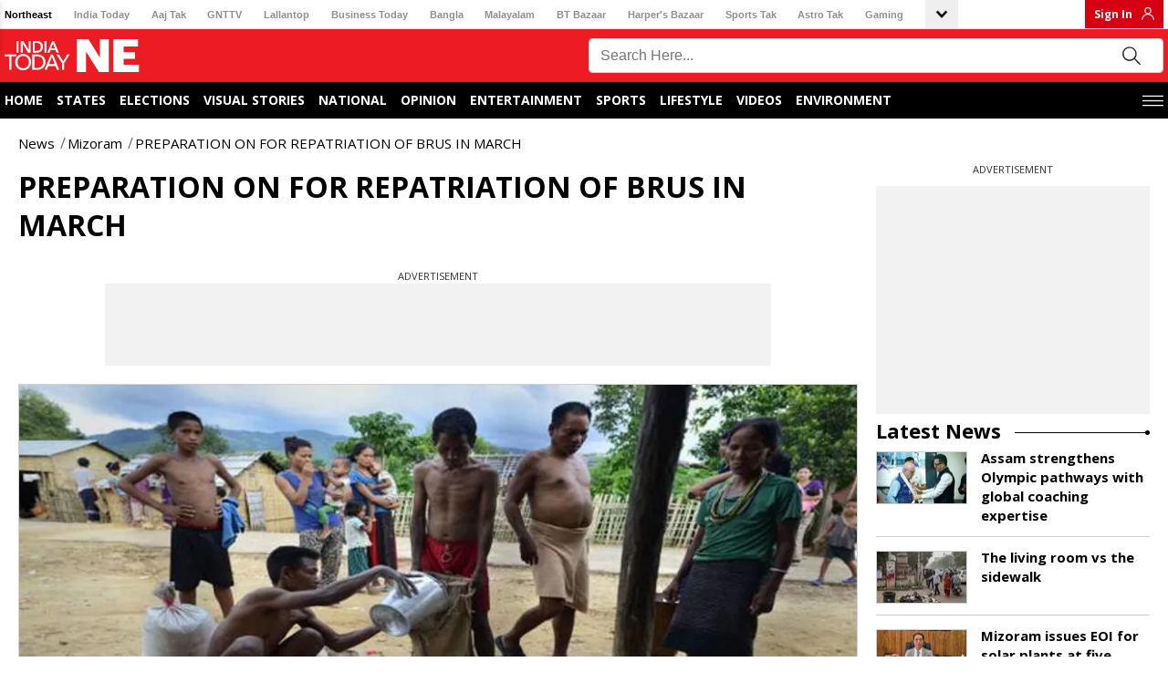

--- FILE ---
content_type: text/javascript
request_url: https://akm-img-a-in.tosshub.com/sites/indiatodayne-frontend/resources/prod-v2/_next/static/chunks/5429-a722c5f0c7e5dde0.js
body_size: 2545
content:
(self.webpackChunk_N_E=self.webpackChunk_N_E||[]).push([[5429],{4756:(e,t,r)=>{e=r.nmd(e);var n=r(19031),o=r(34705),c=t&&!t.nodeType&&t,a=c&&e&&!e.nodeType&&e,u=a&&a.exports===c?n.Buffer:void 0,i=u?u.isBuffer:void 0;e.exports=i||o},6216:(e,t,r)=>{e.exports=r(97791)(Object.keys,Object)},12688:()=>{},19031:(e,t,r)=>{var n=r(24298),o="object"==typeof self&&self&&self.Object===Object&&self;e.exports=n||o||Function("return this")()},19850:(e,t,r)=>{var n=r(89950),o=r(98825);e.exports=function(e){if(!o(e))return!1;var t=n(e);return"[object Function]"==t||"[object GeneratorFunction]"==t||"[object AsyncFunction]"==t||"[object Proxy]"==t}},23218:(e,t,r)=>{e.exports=r(43622)(r(19031),"DataView")},24015:(e,t,r)=>{var n=r(23218),o=r(36315),c=r(54316),a=r(37973),u=r(96703),i=r(89950),p=r(82675),s="[object Map]",l="[object Promise]",f="[object Set]",b="[object WeakMap]",y="[object DataView]",j=p(n),v=p(o),x=p(c),d=p(a),g=p(u),h=i;(n&&h(new n(new ArrayBuffer(1)))!=y||o&&h(new o)!=s||c&&h(c.resolve())!=l||a&&h(new a)!=f||u&&h(new u)!=b)&&(h=function(e){var t=i(e),r="[object Object]"==t?e.constructor:void 0,n=r?p(r):"";if(n)switch(n){case j:return y;case v:return s;case x:return l;case d:return f;case g:return b}return t}),e.exports=h},24298:(e,t,r)=>{e.exports="object"==typeof r.g&&r.g&&r.g.Object===Object&&r.g},27136:(e,t,r)=>{var n=r(19850),o=r(52742);e.exports=function(e){return null!=e&&o(e.length)&&!n(e)}},28654:e=>{e.exports=function(e){return null!=e&&"object"==typeof e}},29934:(e,t,r)=>{var n=r(59059),o=r(6216),c=Object.prototype.hasOwnProperty;e.exports=function(e){if(!n(e))return o(e);var t=[];for(var r in Object(e))c.call(e,r)&&"constructor"!=r&&t.push(r);return t}},34705:e=>{e.exports=function(){return!1}},36315:(e,t,r)=>{e.exports=r(43622)(r(19031),"Map")},37973:(e,t,r)=>{e.exports=r(43622)(r(19031),"Set")},40087:(e,t,r)=>{e.exports=r(19031)["__core-js_shared__"]},40123:(e,t,r)=>{var n=r(29934),o=r(24015),c=r(48894),a=r(93007),u=r(27136),i=r(4756),p=r(59059),s=r(82731),l=Object.prototype.hasOwnProperty;e.exports=function(e){if(null==e)return!0;if(u(e)&&(a(e)||"string"==typeof e||"function"==typeof e.splice||i(e)||s(e)||c(e)))return!e.length;var t=o(e);if("[object Map]"==t||"[object Set]"==t)return!e.size;if(p(e))return!n(e).length;for(var r in e)if(l.call(e,r))return!1;return!0}},43622:(e,t,r)=>{var n=r(46141),o=r(49318);e.exports=function(e,t){var r=o(e,t);return n(r)?r:void 0}},43753:()=>{},46141:(e,t,r)=>{var n=r(19850),o=r(98506),c=r(98825),a=r(82675),u=/^\[object .+?Constructor\]$/,i=Object.prototype,p=Function.prototype.toString,s=i.hasOwnProperty,l=RegExp("^"+p.call(s).replace(/[\\^$.*+?()[\]{}|]/g,"\\$&").replace(/hasOwnProperty|(function).*?(?=\\\()| for .+?(?=\\\])/g,"$1.*?")+"$");e.exports=function(e){return!(!c(e)||o(e))&&(n(e)?l:u).test(a(e))}},48894:(e,t,r)=>{var n=r(85590),o=r(28654),c=Object.prototype,a=c.hasOwnProperty,u=c.propertyIsEnumerable;e.exports=n(function(){return arguments}())?n:function(e){return o(e)&&a.call(e,"callee")&&!u.call(e,"callee")}},49318:e=>{e.exports=function(e,t){return null==e?void 0:e[t]}},52742:e=>{e.exports=function(e){return"number"==typeof e&&e>-1&&e%1==0&&e<=0x1fffffffffffff}},54316:(e,t,r)=>{e.exports=r(43622)(r(19031),"Promise")},59059:e=>{var t=Object.prototype;e.exports=function(e){var r=e&&e.constructor;return e===("function"==typeof r&&r.prototype||t)}},64451:(e,t,r)=>{e.exports=r(19031).Symbol},70907:(e,t,r)=>{"use strict";r.d(t,{A:()=>c,z:()=>a});var n=r(14232);let o=n.createContext({});function c({count:e=1,wrapper:t,className:r,containerClassName:c,containerTestId:a,circle:u=!1,style:i,...p}){var s,l,f;let b=n.useContext(o),y={...p};for(let[e,t]of Object.entries(p))void 0===t&&delete y[e];let j={...b,...y,circle:u},v={...i,...function({baseColor:e,highlightColor:t,width:r,height:n,borderRadius:o,circle:c,direction:a,duration:u,enableAnimation:i=!0}){let p={};return"rtl"===a&&(p["--animation-direction"]="reverse"),"number"==typeof u&&(p["--animation-duration"]=`${u}s`),i||(p["--pseudo-element-display"]="none"),("string"==typeof r||"number"==typeof r)&&(p.width=r),("string"==typeof n||"number"==typeof n)&&(p.height=n),("string"==typeof o||"number"==typeof o)&&(p.borderRadius=o),c&&(p.borderRadius="50%"),void 0!==e&&(p["--base-color"]=e),void 0!==t&&(p["--highlight-color"]=t),p}(j)},x="react-loading-skeleton";r&&(x+=` ${r}`);let d=null!=(s=j.inline)&&s,g=[],h=Math.ceil(e);for(let t=0;t<h;t++){let r=v;if(h>e&&t===h-1){let t=null!=(l=r.width)?l:"100%",n=e%1,o="number"==typeof t?t*n:`calc(${t} * ${n})`;r={...r,width:o}}let o=n.createElement("span",{className:x,style:r,key:t},"‌");d?g.push(o):g.push(n.createElement(n.Fragment,{key:t},o,n.createElement("br",null)))}return n.createElement("span",{className:c,"data-testid":a,"aria-live":"polite","aria-busy":null==(f=j.enableAnimation)||f},t?g.map((e,r)=>n.createElement(t,{key:r},e)):g)}function a({children:e,...t}){return n.createElement(o.Provider,{value:t},e)}},72115:(e,t,r)=>{e=r.nmd(e);var n=r(24298),o=t&&!t.nodeType&&t,c=o&&e&&!e.nodeType&&e,a=c&&c.exports===o&&n.process,u=function(){try{var e=c&&c.require&&c.require("util").types;if(e)return e;return a&&a.binding&&a.binding("util")}catch(e){}}();e.exports=u},82675:e=>{var t=Function.prototype.toString;e.exports=function(e){if(null!=e){try{return t.call(e)}catch(e){}try{return e+""}catch(e){}}return""}},82731:(e,t,r)=>{var n=r(91667),o=r(99969),c=r(72115),a=c&&c.isTypedArray;e.exports=a?o(a):n},85590:(e,t,r)=>{var n=r(89950),o=r(28654);e.exports=function(e){return o(e)&&"[object Arguments]"==n(e)}},89950:(e,t,r)=>{var n=r(64451),o=r(97023),c=r(99828),a=n?n.toStringTag:void 0;e.exports=function(e){return null==e?void 0===e?"[object Undefined]":"[object Null]":a&&a in Object(e)?o(e):c(e)}},91667:(e,t,r)=>{var n=r(89950),o=r(52742),c=r(28654),a={};a["[object Float32Array]"]=a["[object Float64Array]"]=a["[object Int8Array]"]=a["[object Int16Array]"]=a["[object Int32Array]"]=a["[object Uint8Array]"]=a["[object Uint8ClampedArray]"]=a["[object Uint16Array]"]=a["[object Uint32Array]"]=!0,a["[object Arguments]"]=a["[object Array]"]=a["[object ArrayBuffer]"]=a["[object Boolean]"]=a["[object DataView]"]=a["[object Date]"]=a["[object Error]"]=a["[object Function]"]=a["[object Map]"]=a["[object Number]"]=a["[object Object]"]=a["[object RegExp]"]=a["[object Set]"]=a["[object String]"]=a["[object WeakMap]"]=!1,e.exports=function(e){return c(e)&&o(e.length)&&!!a[n(e)]}},92841:()=>{},93007:e=>{e.exports=Array.isArray},93858:()=>{},96703:(e,t,r)=>{e.exports=r(43622)(r(19031),"WeakMap")},97023:(e,t,r)=>{var n=r(64451),o=Object.prototype,c=o.hasOwnProperty,a=o.toString,u=n?n.toStringTag:void 0;e.exports=function(e){var t=c.call(e,u),r=e[u];try{e[u]=void 0;var n=!0}catch(e){}var o=a.call(e);return n&&(t?e[u]=r:delete e[u]),o}},97791:e=>{e.exports=function(e,t){return function(r){return e(t(r))}}},98506:(e,t,r)=>{var n=r(40087),o=function(){var e=/[^.]+$/.exec(n&&n.keys&&n.keys.IE_PROTO||"");return e?"Symbol(src)_1."+e:""}();e.exports=function(e){return!!o&&o in e}},98825:e=>{e.exports=function(e){var t=typeof e;return null!=e&&("object"==t||"function"==t)}},99828:e=>{var t=Object.prototype.toString;e.exports=function(e){return t.call(e)}},99969:e=>{e.exports=function(e){return function(t){return e(t)}}}}]);